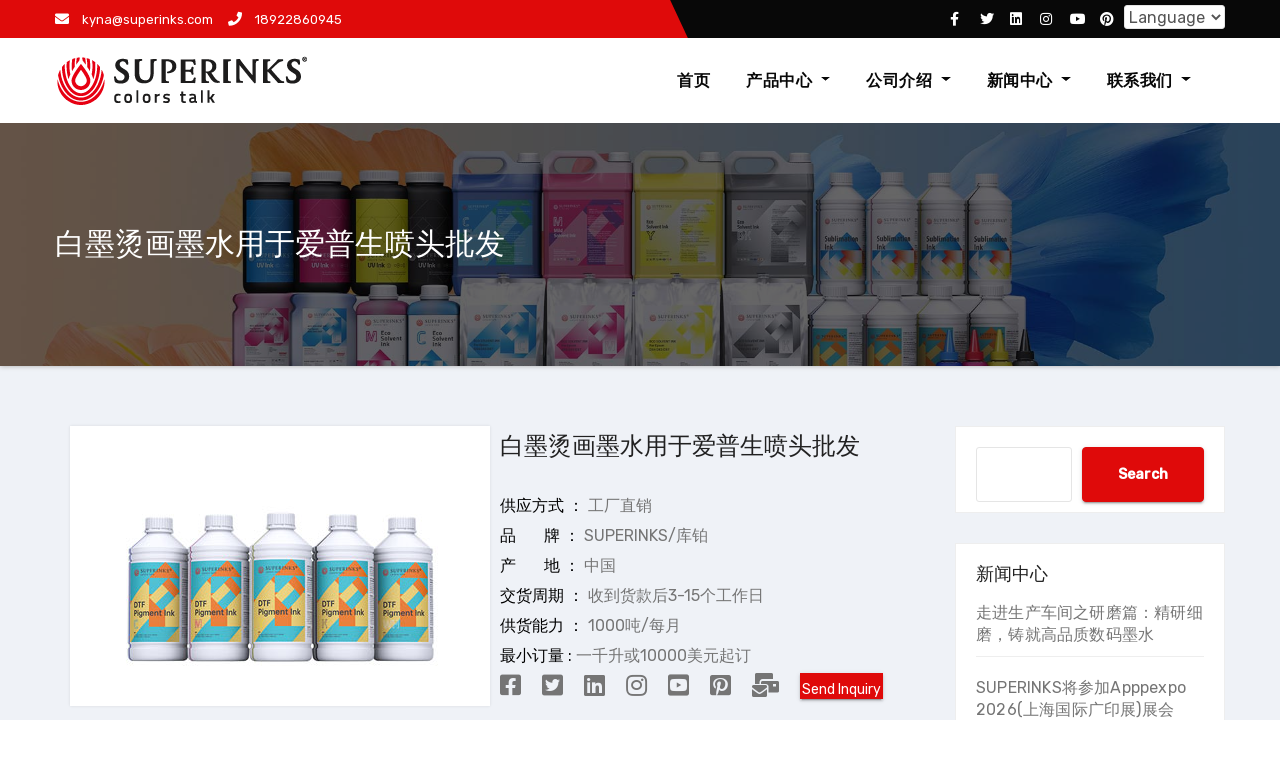

--- FILE ---
content_type: text/html; charset=UTF-8
request_url: https://www.superinks.cn/product-list/dtf-pigment-ink/dtf-pigment-ink-for-epson-wholesale/
body_size: 17041
content:











 
  







<!-- =========================
     Page Breadcrumb   
============================== -->
<!DOCTYPE html>
<html lang="zh-Hans">
<head>
<meta charset="UTF-8">
<meta name="viewport" content="width=device-width, initial-scale=1">
<link rel="profile" href="http://gmpg.org/xfn/11">
<meta http-equiv="x-ua-compatible" content="ie=edge">
<link rel="pingback" href="https://www.superinks.cn/xmlrpc.php">
<meta name='robots' content='index, follow, max-image-preview:large, max-snippet:-1, max-video-preview:-1' />

	<!-- This site is optimized with the Yoast SEO plugin v20.5 - https://yoast.com/wordpress/plugins/seo/ -->
	<title>白墨烫画墨水用于爱普生喷头批发 - 库铂</title>
	<meta name="description" content="白墨烫画墨水由珠海“库铂”墨水工厂批发，符合OEKO-TEX国际纺织品环保标准， 能快速一件起印、免制版、高分辨率。完美契合现代个性化定制时代的市场需求。而服装个性化定制是个极大的市场。我们还 可提供配套的PET薄膜和热熔粉，经过质量验证，全面质保。" />
	<link rel="canonical" href="https://www.superinks.cn/product-list/dtf-pigment-ink/dtf-pigment-ink-for-epson-wholesale/" />
	<meta property="og:locale" content="zh_CN" />
	<meta property="og:type" content="article" />
	<meta property="og:title" content="DTF pigment ink for Epson Wholesale from SUPERINKS" />
	<meta property="og:description" content="Chinese ink factory wholesale DTF pigment ink, meet OEKO-TEX. Fast, avoid plate making, high resolution. Matching PET film and hot melt powder available." />
	<meta property="og:url" content="https://www.superinks.cn/product-list/dtf-pigment-ink/dtf-pigment-ink-for-epson-wholesale/" />
	<meta property="og:site_name" content="库铂" />
	<meta property="article:published_time" content="2021-12-21T09:31:08+00:00" />
	<meta property="article:modified_time" content="2025-08-23T04:02:29+00:00" />
	<meta name="author" content="admin" />
	<meta name="twitter:card" content="summary_large_image" />
	<meta name="twitter:title" content="DTF pigment ink for Epson Wholesale from SUPERINKS" />
	<meta name="twitter:description" content="Chinese ink factory wholesale DTF pigment ink, meet OEKO-TEX. Fast, avoid plate making, high resolution. Matching PET film and hot melt powder available." />
	<meta name="twitter:image" content="https://www.superinks.cn/wp-content/uploads/2021/12/DTF-pigment-ink-1L.jpeg" />
	<meta name="twitter:label1" content="作者" />
	<meta name="twitter:data1" content="admin" />
	<meta name="twitter:label2" content="预计阅读时间" />
	<meta name="twitter:data2" content="2 分" />
	<script type="application/ld+json" class="yoast-schema-graph">{"@context":"https://schema.org","@graph":[{"@type":"TechArticle","@id":"https://www.superinks.cn/product-list/dtf-pigment-ink/dtf-pigment-ink-for-epson-wholesale/#article","isPartOf":{"@id":"https://www.superinks.cn/product-list/dtf-pigment-ink/dtf-pigment-ink-for-epson-wholesale/"},"author":{"name":"admin","@id":"https://www.superinks.cn/#/schema/person/e1d2459e1691027e1b8a25f13963199c"},"headline":"白墨烫画墨水用于爱普生喷头批发","datePublished":"2021-12-21T09:31:08+00:00","dateModified":"2025-08-23T04:02:29+00:00","mainEntityOfPage":{"@id":"https://www.superinks.cn/product-list/dtf-pigment-ink/dtf-pigment-ink-for-epson-wholesale/"},"wordCount":68,"commentCount":0,"publisher":{"@id":"https://www.superinks.cn/#organization"},"image":{"@id":"https://www.superinks.cn/product-list/dtf-pigment-ink/dtf-pigment-ink-for-epson-wholesale/#primaryimage"},"thumbnailUrl":"https://www.superinks.cn/wp-content/uploads/2021/12/1L-DTF-ink-CMYKW-0511.jpg","keywords":["柯氏烫画墨水","爱普生","白墨烫画墨水"],"articleSection":["产品中心","白墨烫画墨水"],"inLanguage":"zh-Hans","potentialAction":[{"@type":"CommentAction","name":"Comment","target":["https://www.superinks.cn/product-list/dtf-pigment-ink/dtf-pigment-ink-for-epson-wholesale/#respond"]}]},{"@type":["WebPage","ProfilePage"],"@id":"https://www.superinks.cn/product-list/dtf-pigment-ink/dtf-pigment-ink-for-epson-wholesale/","url":"https://www.superinks.cn/product-list/dtf-pigment-ink/dtf-pigment-ink-for-epson-wholesale/","name":"白墨烫画墨水用于爱普生喷头批发 - 库铂","isPartOf":{"@id":"https://www.superinks.cn/#website"},"primaryImageOfPage":{"@id":"https://www.superinks.cn/product-list/dtf-pigment-ink/dtf-pigment-ink-for-epson-wholesale/#primaryimage"},"image":{"@id":"https://www.superinks.cn/product-list/dtf-pigment-ink/dtf-pigment-ink-for-epson-wholesale/#primaryimage"},"thumbnailUrl":"https://www.superinks.cn/wp-content/uploads/2021/12/1L-DTF-ink-CMYKW-0511.jpg","datePublished":"2021-12-21T09:31:08+00:00","dateModified":"2025-08-23T04:02:29+00:00","description":"白墨烫画墨水由珠海“库铂”墨水工厂批发，符合OEKO-TEX国际纺织品环保标准， 能快速一件起印、免制版、高分辨率。完美契合现代个性化定制时代的市场需求。而服装个性化定制是个极大的市场。我们还 可提供配套的PET薄膜和热熔粉，经过质量验证，全面质保。","breadcrumb":{"@id":"https://www.superinks.cn/product-list/dtf-pigment-ink/dtf-pigment-ink-for-epson-wholesale/#breadcrumb"},"inLanguage":"zh-Hans","potentialAction":[{"@type":"ReadAction","target":["https://www.superinks.cn/product-list/dtf-pigment-ink/dtf-pigment-ink-for-epson-wholesale/"]}]},{"@type":"ImageObject","inLanguage":"zh-Hans","@id":"https://www.superinks.cn/product-list/dtf-pigment-ink/dtf-pigment-ink-for-epson-wholesale/#primaryimage","url":"https://www.superinks.cn/wp-content/uploads/2021/12/1L-DTF-ink-CMYKW-0511.jpg","contentUrl":"https://www.superinks.cn/wp-content/uploads/2021/12/1L-DTF-ink-CMYKW-0511.jpg","width":420,"height":280},{"@type":"BreadcrumbList","@id":"https://www.superinks.cn/product-list/dtf-pigment-ink/dtf-pigment-ink-for-epson-wholesale/#breadcrumb","itemListElement":[{"@type":"ListItem","position":1,"name":"Home","item":"https://www.superinks.cn/"},{"@type":"ListItem","position":2,"name":"Blog","item":"https://www.superinks.cn/blog/"},{"@type":"ListItem","position":3,"name":"白墨烫画墨水用于爱普生喷头批发"}]},{"@type":"WebSite","@id":"https://www.superinks.cn/#website","url":"https://www.superinks.cn/","name":"库铂","description":"Colors Talk","publisher":{"@id":"https://www.superinks.cn/#organization"},"potentialAction":[{"@type":"SearchAction","target":{"@type":"EntryPoint","urlTemplate":"https://www.superinks.cn/?s={search_term_string}"},"query-input":"required name=search_term_string"}],"inLanguage":"zh-Hans"},{"@type":"Organization","@id":"https://www.superinks.cn/#organization","name":"Superinks","url":"https://www.superinks.cn/","logo":{"@type":"ImageObject","inLanguage":"zh-Hans","@id":"https://www.superinks.cn/#/schema/logo/image/","url":"https://www.superinks.cn/wp-content/uploads/2021/12/superinks-logo-home-80.png","contentUrl":"https://www.superinks.cn/wp-content/uploads/2021/12/superinks-logo-home-80.png","width":320,"height":80,"caption":"Superinks"},"image":{"@id":"https://www.superinks.cn/#/schema/logo/image/"}},{"@type":"Person","@id":"https://www.superinks.cn/#/schema/person/e1d2459e1691027e1b8a25f13963199c","name":"admin","image":{"@type":"ImageObject","inLanguage":"zh-Hans","@id":"https://www.superinks.cn/#/schema/person/image/","url":"https://secure.gravatar.com/avatar/fee82c02a0546624d171fece33fbe25d?s=96&d=mm&r=g","contentUrl":"https://secure.gravatar.com/avatar/fee82c02a0546624d171fece33fbe25d?s=96&d=mm&r=g","caption":"admin"},"sameAs":["https://www.superinks.cn","admin"],"url":"https://www.superinks.cn/author/admin/"}]}</script>
	<!-- / Yoast SEO plugin. -->


<link rel='dns-prefetch' href='//fonts.googleapis.com' />
<link rel="alternate" type="application/rss+xml" title="库铂 &raquo; Feed" href="https://www.superinks.cn/feed/" />
<link rel="alternate" type="application/rss+xml" title="库铂 &raquo; 评论 Feed" href="https://www.superinks.cn/comments/feed/" />
<link rel="alternate" type="application/rss+xml" title="库铂 &raquo; 白墨烫画墨水用于爱普生喷头批发 评论 Feed" href="https://www.superinks.cn/product-list/dtf-pigment-ink/dtf-pigment-ink-for-epson-wholesale/feed/" />
<script type="text/javascript">
/* <![CDATA[ */
window._wpemojiSettings = {"baseUrl":"https:\/\/s.w.org\/images\/core\/emoji\/15.0.3\/72x72\/","ext":".png","svgUrl":"https:\/\/s.w.org\/images\/core\/emoji\/15.0.3\/svg\/","svgExt":".svg","source":{"concatemoji":"https:\/\/www.superinks.cn\/wp-includes\/js\/wp-emoji-release.min.js?ver=6.5.7"}};
/*! This file is auto-generated */
!function(i,n){var o,s,e;function c(e){try{var t={supportTests:e,timestamp:(new Date).valueOf()};sessionStorage.setItem(o,JSON.stringify(t))}catch(e){}}function p(e,t,n){e.clearRect(0,0,e.canvas.width,e.canvas.height),e.fillText(t,0,0);var t=new Uint32Array(e.getImageData(0,0,e.canvas.width,e.canvas.height).data),r=(e.clearRect(0,0,e.canvas.width,e.canvas.height),e.fillText(n,0,0),new Uint32Array(e.getImageData(0,0,e.canvas.width,e.canvas.height).data));return t.every(function(e,t){return e===r[t]})}function u(e,t,n){switch(t){case"flag":return n(e,"\ud83c\udff3\ufe0f\u200d\u26a7\ufe0f","\ud83c\udff3\ufe0f\u200b\u26a7\ufe0f")?!1:!n(e,"\ud83c\uddfa\ud83c\uddf3","\ud83c\uddfa\u200b\ud83c\uddf3")&&!n(e,"\ud83c\udff4\udb40\udc67\udb40\udc62\udb40\udc65\udb40\udc6e\udb40\udc67\udb40\udc7f","\ud83c\udff4\u200b\udb40\udc67\u200b\udb40\udc62\u200b\udb40\udc65\u200b\udb40\udc6e\u200b\udb40\udc67\u200b\udb40\udc7f");case"emoji":return!n(e,"\ud83d\udc26\u200d\u2b1b","\ud83d\udc26\u200b\u2b1b")}return!1}function f(e,t,n){var r="undefined"!=typeof WorkerGlobalScope&&self instanceof WorkerGlobalScope?new OffscreenCanvas(300,150):i.createElement("canvas"),a=r.getContext("2d",{willReadFrequently:!0}),o=(a.textBaseline="top",a.font="600 32px Arial",{});return e.forEach(function(e){o[e]=t(a,e,n)}),o}function t(e){var t=i.createElement("script");t.src=e,t.defer=!0,i.head.appendChild(t)}"undefined"!=typeof Promise&&(o="wpEmojiSettingsSupports",s=["flag","emoji"],n.supports={everything:!0,everythingExceptFlag:!0},e=new Promise(function(e){i.addEventListener("DOMContentLoaded",e,{once:!0})}),new Promise(function(t){var n=function(){try{var e=JSON.parse(sessionStorage.getItem(o));if("object"==typeof e&&"number"==typeof e.timestamp&&(new Date).valueOf()<e.timestamp+604800&&"object"==typeof e.supportTests)return e.supportTests}catch(e){}return null}();if(!n){if("undefined"!=typeof Worker&&"undefined"!=typeof OffscreenCanvas&&"undefined"!=typeof URL&&URL.createObjectURL&&"undefined"!=typeof Blob)try{var e="postMessage("+f.toString()+"("+[JSON.stringify(s),u.toString(),p.toString()].join(",")+"));",r=new Blob([e],{type:"text/javascript"}),a=new Worker(URL.createObjectURL(r),{name:"wpTestEmojiSupports"});return void(a.onmessage=function(e){c(n=e.data),a.terminate(),t(n)})}catch(e){}c(n=f(s,u,p))}t(n)}).then(function(e){for(var t in e)n.supports[t]=e[t],n.supports.everything=n.supports.everything&&n.supports[t],"flag"!==t&&(n.supports.everythingExceptFlag=n.supports.everythingExceptFlag&&n.supports[t]);n.supports.everythingExceptFlag=n.supports.everythingExceptFlag&&!n.supports.flag,n.DOMReady=!1,n.readyCallback=function(){n.DOMReady=!0}}).then(function(){return e}).then(function(){var e;n.supports.everything||(n.readyCallback(),(e=n.source||{}).concatemoji?t(e.concatemoji):e.wpemoji&&e.twemoji&&(t(e.twemoji),t(e.wpemoji)))}))}((window,document),window._wpemojiSettings);
/* ]]> */
</script>
<style id='wp-emoji-styles-inline-css' type='text/css'>

	img.wp-smiley, img.emoji {
		display: inline !important;
		border: none !important;
		box-shadow: none !important;
		height: 1em !important;
		width: 1em !important;
		margin: 0 0.07em !important;
		vertical-align: -0.1em !important;
		background: none !important;
		padding: 0 !important;
	}
</style>
<link rel='stylesheet' id='wp-block-library-css' href='https://www.superinks.cn/wp-includes/css/dist/block-library/style.min.css?ver=6.5.7' type='text/css' media='all' />
<style id='classic-theme-styles-inline-css' type='text/css'>
/*! This file is auto-generated */
.wp-block-button__link{color:#fff;background-color:#32373c;border-radius:9999px;box-shadow:none;text-decoration:none;padding:calc(.667em + 2px) calc(1.333em + 2px);font-size:1.125em}.wp-block-file__button{background:#32373c;color:#fff;text-decoration:none}
</style>
<style id='global-styles-inline-css' type='text/css'>
body{--wp--preset--color--black: #000000;--wp--preset--color--cyan-bluish-gray: #abb8c3;--wp--preset--color--white: #ffffff;--wp--preset--color--pale-pink: #f78da7;--wp--preset--color--vivid-red: #cf2e2e;--wp--preset--color--luminous-vivid-orange: #ff6900;--wp--preset--color--luminous-vivid-amber: #fcb900;--wp--preset--color--light-green-cyan: #7bdcb5;--wp--preset--color--vivid-green-cyan: #00d084;--wp--preset--color--pale-cyan-blue: #8ed1fc;--wp--preset--color--vivid-cyan-blue: #0693e3;--wp--preset--color--vivid-purple: #9b51e0;--wp--preset--gradient--vivid-cyan-blue-to-vivid-purple: linear-gradient(135deg,rgba(6,147,227,1) 0%,rgb(155,81,224) 100%);--wp--preset--gradient--light-green-cyan-to-vivid-green-cyan: linear-gradient(135deg,rgb(122,220,180) 0%,rgb(0,208,130) 100%);--wp--preset--gradient--luminous-vivid-amber-to-luminous-vivid-orange: linear-gradient(135deg,rgba(252,185,0,1) 0%,rgba(255,105,0,1) 100%);--wp--preset--gradient--luminous-vivid-orange-to-vivid-red: linear-gradient(135deg,rgba(255,105,0,1) 0%,rgb(207,46,46) 100%);--wp--preset--gradient--very-light-gray-to-cyan-bluish-gray: linear-gradient(135deg,rgb(238,238,238) 0%,rgb(169,184,195) 100%);--wp--preset--gradient--cool-to-warm-spectrum: linear-gradient(135deg,rgb(74,234,220) 0%,rgb(151,120,209) 20%,rgb(207,42,186) 40%,rgb(238,44,130) 60%,rgb(251,105,98) 80%,rgb(254,248,76) 100%);--wp--preset--gradient--blush-light-purple: linear-gradient(135deg,rgb(255,206,236) 0%,rgb(152,150,240) 100%);--wp--preset--gradient--blush-bordeaux: linear-gradient(135deg,rgb(254,205,165) 0%,rgb(254,45,45) 50%,rgb(107,0,62) 100%);--wp--preset--gradient--luminous-dusk: linear-gradient(135deg,rgb(255,203,112) 0%,rgb(199,81,192) 50%,rgb(65,88,208) 100%);--wp--preset--gradient--pale-ocean: linear-gradient(135deg,rgb(255,245,203) 0%,rgb(182,227,212) 50%,rgb(51,167,181) 100%);--wp--preset--gradient--electric-grass: linear-gradient(135deg,rgb(202,248,128) 0%,rgb(113,206,126) 100%);--wp--preset--gradient--midnight: linear-gradient(135deg,rgb(2,3,129) 0%,rgb(40,116,252) 100%);--wp--preset--font-size--small: 13px;--wp--preset--font-size--medium: 20px;--wp--preset--font-size--large: 36px;--wp--preset--font-size--x-large: 42px;--wp--preset--spacing--20: 0.44rem;--wp--preset--spacing--30: 0.67rem;--wp--preset--spacing--40: 1rem;--wp--preset--spacing--50: 1.5rem;--wp--preset--spacing--60: 2.25rem;--wp--preset--spacing--70: 3.38rem;--wp--preset--spacing--80: 5.06rem;--wp--preset--shadow--natural: 6px 6px 9px rgba(0, 0, 0, 0.2);--wp--preset--shadow--deep: 12px 12px 50px rgba(0, 0, 0, 0.4);--wp--preset--shadow--sharp: 6px 6px 0px rgba(0, 0, 0, 0.2);--wp--preset--shadow--outlined: 6px 6px 0px -3px rgba(255, 255, 255, 1), 6px 6px rgba(0, 0, 0, 1);--wp--preset--shadow--crisp: 6px 6px 0px rgba(0, 0, 0, 1);}:where(.is-layout-flex){gap: 0.5em;}:where(.is-layout-grid){gap: 0.5em;}body .is-layout-flex{display: flex;}body .is-layout-flex{flex-wrap: wrap;align-items: center;}body .is-layout-flex > *{margin: 0;}body .is-layout-grid{display: grid;}body .is-layout-grid > *{margin: 0;}:where(.wp-block-columns.is-layout-flex){gap: 2em;}:where(.wp-block-columns.is-layout-grid){gap: 2em;}:where(.wp-block-post-template.is-layout-flex){gap: 1.25em;}:where(.wp-block-post-template.is-layout-grid){gap: 1.25em;}.has-black-color{color: var(--wp--preset--color--black) !important;}.has-cyan-bluish-gray-color{color: var(--wp--preset--color--cyan-bluish-gray) !important;}.has-white-color{color: var(--wp--preset--color--white) !important;}.has-pale-pink-color{color: var(--wp--preset--color--pale-pink) !important;}.has-vivid-red-color{color: var(--wp--preset--color--vivid-red) !important;}.has-luminous-vivid-orange-color{color: var(--wp--preset--color--luminous-vivid-orange) !important;}.has-luminous-vivid-amber-color{color: var(--wp--preset--color--luminous-vivid-amber) !important;}.has-light-green-cyan-color{color: var(--wp--preset--color--light-green-cyan) !important;}.has-vivid-green-cyan-color{color: var(--wp--preset--color--vivid-green-cyan) !important;}.has-pale-cyan-blue-color{color: var(--wp--preset--color--pale-cyan-blue) !important;}.has-vivid-cyan-blue-color{color: var(--wp--preset--color--vivid-cyan-blue) !important;}.has-vivid-purple-color{color: var(--wp--preset--color--vivid-purple) !important;}.has-black-background-color{background-color: var(--wp--preset--color--black) !important;}.has-cyan-bluish-gray-background-color{background-color: var(--wp--preset--color--cyan-bluish-gray) !important;}.has-white-background-color{background-color: var(--wp--preset--color--white) !important;}.has-pale-pink-background-color{background-color: var(--wp--preset--color--pale-pink) !important;}.has-vivid-red-background-color{background-color: var(--wp--preset--color--vivid-red) !important;}.has-luminous-vivid-orange-background-color{background-color: var(--wp--preset--color--luminous-vivid-orange) !important;}.has-luminous-vivid-amber-background-color{background-color: var(--wp--preset--color--luminous-vivid-amber) !important;}.has-light-green-cyan-background-color{background-color: var(--wp--preset--color--light-green-cyan) !important;}.has-vivid-green-cyan-background-color{background-color: var(--wp--preset--color--vivid-green-cyan) !important;}.has-pale-cyan-blue-background-color{background-color: var(--wp--preset--color--pale-cyan-blue) !important;}.has-vivid-cyan-blue-background-color{background-color: var(--wp--preset--color--vivid-cyan-blue) !important;}.has-vivid-purple-background-color{background-color: var(--wp--preset--color--vivid-purple) !important;}.has-black-border-color{border-color: var(--wp--preset--color--black) !important;}.has-cyan-bluish-gray-border-color{border-color: var(--wp--preset--color--cyan-bluish-gray) !important;}.has-white-border-color{border-color: var(--wp--preset--color--white) !important;}.has-pale-pink-border-color{border-color: var(--wp--preset--color--pale-pink) !important;}.has-vivid-red-border-color{border-color: var(--wp--preset--color--vivid-red) !important;}.has-luminous-vivid-orange-border-color{border-color: var(--wp--preset--color--luminous-vivid-orange) !important;}.has-luminous-vivid-amber-border-color{border-color: var(--wp--preset--color--luminous-vivid-amber) !important;}.has-light-green-cyan-border-color{border-color: var(--wp--preset--color--light-green-cyan) !important;}.has-vivid-green-cyan-border-color{border-color: var(--wp--preset--color--vivid-green-cyan) !important;}.has-pale-cyan-blue-border-color{border-color: var(--wp--preset--color--pale-cyan-blue) !important;}.has-vivid-cyan-blue-border-color{border-color: var(--wp--preset--color--vivid-cyan-blue) !important;}.has-vivid-purple-border-color{border-color: var(--wp--preset--color--vivid-purple) !important;}.has-vivid-cyan-blue-to-vivid-purple-gradient-background{background: var(--wp--preset--gradient--vivid-cyan-blue-to-vivid-purple) !important;}.has-light-green-cyan-to-vivid-green-cyan-gradient-background{background: var(--wp--preset--gradient--light-green-cyan-to-vivid-green-cyan) !important;}.has-luminous-vivid-amber-to-luminous-vivid-orange-gradient-background{background: var(--wp--preset--gradient--luminous-vivid-amber-to-luminous-vivid-orange) !important;}.has-luminous-vivid-orange-to-vivid-red-gradient-background{background: var(--wp--preset--gradient--luminous-vivid-orange-to-vivid-red) !important;}.has-very-light-gray-to-cyan-bluish-gray-gradient-background{background: var(--wp--preset--gradient--very-light-gray-to-cyan-bluish-gray) !important;}.has-cool-to-warm-spectrum-gradient-background{background: var(--wp--preset--gradient--cool-to-warm-spectrum) !important;}.has-blush-light-purple-gradient-background{background: var(--wp--preset--gradient--blush-light-purple) !important;}.has-blush-bordeaux-gradient-background{background: var(--wp--preset--gradient--blush-bordeaux) !important;}.has-luminous-dusk-gradient-background{background: var(--wp--preset--gradient--luminous-dusk) !important;}.has-pale-ocean-gradient-background{background: var(--wp--preset--gradient--pale-ocean) !important;}.has-electric-grass-gradient-background{background: var(--wp--preset--gradient--electric-grass) !important;}.has-midnight-gradient-background{background: var(--wp--preset--gradient--midnight) !important;}.has-small-font-size{font-size: var(--wp--preset--font-size--small) !important;}.has-medium-font-size{font-size: var(--wp--preset--font-size--medium) !important;}.has-large-font-size{font-size: var(--wp--preset--font-size--large) !important;}.has-x-large-font-size{font-size: var(--wp--preset--font-size--x-large) !important;}
.wp-block-navigation a:where(:not(.wp-element-button)){color: inherit;}
:where(.wp-block-post-template.is-layout-flex){gap: 1.25em;}:where(.wp-block-post-template.is-layout-grid){gap: 1.25em;}
:where(.wp-block-columns.is-layout-flex){gap: 2em;}:where(.wp-block-columns.is-layout-grid){gap: 2em;}
.wp-block-pullquote{font-size: 1.5em;line-height: 1.6;}
</style>
<link rel='stylesheet' id='ansar-import-css' href='https://www.superinks.cn/wp-content/plugins/ansar-import/public/css/ansar-import-public.css?ver=1.0.5' type='text/css' media='all' />
<link rel='stylesheet' id='agencyup-fonts-css' href='//fonts.googleapis.com/css?family=Rubik%3A400%2C500%7CFira+Sans%3A400%2C500%2C600%2C700%2C800&#038;subset=latin%2Clatin-ext' type='text/css' media='all' />
<link rel='stylesheet' id='bootstrap-css' href='https://www.superinks.cn/wp-content/themes/agencyup/css/bootstrap.css?ver=6.5.7' type='text/css' media='all' />
<link rel='stylesheet' id='agencyup-style-css' href='https://www.superinks.cn/wp-content/themes/agencyup/style.css?ver=6.5.7' type='text/css' media='all' />
<link rel='stylesheet' id='agencyup-default-css' href='https://www.superinks.cn/wp-content/themes/agencyup/css/colors/default.css?ver=6.5.7' type='text/css' media='all' />
<link rel='stylesheet' id='smartmenus-css' href='https://www.superinks.cn/wp-content/themes/agencyup/css/jquery.smartmenus.bootstrap.css?ver=6.5.7' type='text/css' media='all' />
<link rel='stylesheet' id='font-awesome-css-css' href='https://www.superinks.cn/wp-content/themes/agencyup/css/all.css?ver=6.5.7' type='text/css' media='all' />
<link rel='stylesheet' id='__EPYT__style-css' href='https://www.superinks.cn/wp-content/plugins/youtube-embed-plus/styles/ytprefs.min.css?ver=14.1.6.1' type='text/css' media='all' />
<style id='__EPYT__style-inline-css' type='text/css'>

                .epyt-gallery-thumb {
                        width: 33.333%;
                }
                
</style>
<script type="text/javascript" src="https://www.superinks.cn/wp-includes/js/jquery/jquery.min.js?ver=3.7.1" id="jquery-core-js"></script>
<script type="text/javascript" src="https://www.superinks.cn/wp-includes/js/jquery/jquery-migrate.min.js?ver=3.4.1" id="jquery-migrate-js"></script>
<script type="text/javascript" src="https://www.superinks.cn/wp-content/plugins/ansar-import/public/js/ansar-import-public.js?ver=1.0.5" id="ansar-import-js"></script>
<script type="text/javascript" src="https://www.superinks.cn/wp-content/themes/agencyup/js/navigation.js?ver=6.5.7" id="agencyup-navigation-js"></script>
<script type="text/javascript" src="https://www.superinks.cn/wp-content/themes/agencyup/js/bootstrap.js?ver=6.5.7" id="bootstrap-js"></script>
<script type="text/javascript" src="https://www.superinks.cn/wp-content/themes/agencyup/js/jquery.smartmenus.js?ver=6.5.7" id="smartmenus-js-js"></script>
<script type="text/javascript" src="https://www.superinks.cn/wp-content/themes/agencyup/js/bootstrap-smartmenus.js?ver=6.5.7" id="bootstrap-smartmenus-js-js"></script>
<script type="text/javascript" src="https://www.superinks.cn/wp-content/themes/agencyup/js/jquery.sticky.js?ver=6.5.7" id="sticky-js-js"></script>
<script type="text/javascript" src="https://www.superinks.cn/wp-content/themes/agencyup/js/main.js?ver=6.5.7" id="agencyup-main-js-js"></script>
<script type="text/javascript" id="__ytprefs__-js-extra">
/* <![CDATA[ */
var _EPYT_ = {"ajaxurl":"https:\/\/www.superinks.cn\/wp-admin\/admin-ajax.php","security":"290f634673","gallery_scrolloffset":"20","eppathtoscripts":"https:\/\/www.superinks.cn\/wp-content\/plugins\/youtube-embed-plus\/scripts\/","eppath":"https:\/\/www.superinks.cn\/wp-content\/plugins\/youtube-embed-plus\/","epresponsiveselector":"[\"iframe.__youtube_prefs_widget__\"]","epdovol":"1","version":"14.1.6.1","evselector":"iframe.__youtube_prefs__[src], iframe[src*=\"youtube.com\/embed\/\"], iframe[src*=\"youtube-nocookie.com\/embed\/\"]","ajax_compat":"","maxres_facade":"off","ytapi_load":"light","pause_others":"","stopMobileBuffer":"1","facade_mode":"1","not_live_on_channel":"","vi_active":"","vi_js_posttypes":[]};
/* ]]> */
</script>
<script type="text/javascript" defer src="https://www.superinks.cn/wp-content/plugins/youtube-embed-plus/scripts/ytprefs.min.js?ver=14.1.6.1" id="__ytprefs__-js"></script>
<link rel="https://api.w.org/" href="https://www.superinks.cn/wp-json/" /><link rel="alternate" type="application/json" href="https://www.superinks.cn/wp-json/wp/v2/posts/214" /><link rel="EditURI" type="application/rsd+xml" title="RSD" href="https://www.superinks.cn/xmlrpc.php?rsd" />
<meta name="generator" content="WordPress 6.5.7" />
<link rel='shortlink' href='https://www.superinks.cn/?p=214' />
<link rel="alternate" type="application/json+oembed" href="https://www.superinks.cn/wp-json/oembed/1.0/embed?url=https%3A%2F%2Fwww.superinks.cn%2Fproduct-list%2Fdtf-pigment-ink%2Fdtf-pigment-ink-for-epson-wholesale%2F" />
<link rel="alternate" type="text/xml+oembed" href="https://www.superinks.cn/wp-json/oembed/1.0/embed?url=https%3A%2F%2Fwww.superinks.cn%2Fproduct-list%2Fdtf-pigment-ink%2Fdtf-pigment-ink-for-epson-wholesale%2F&#038;format=xml" />
    <style type="text/css">
            .site-title,
        .site-description {
            position: absolute;
            clip: rect(1px, 1px, 1px, 1px);
        }
        </style>
    <link rel="icon" href="https://www.superinks.cn/wp-content/uploads/2021/12/cropped-ico-32x32.png" sizes="32x32" />
<link rel="icon" href="https://www.superinks.cn/wp-content/uploads/2021/12/cropped-ico-192x192.png" sizes="192x192" />
<link rel="apple-touch-icon" href="https://www.superinks.cn/wp-content/uploads/2021/12/cropped-ico-180x180.png" />
<meta name="msapplication-TileImage" content="https://www.superinks.cn/wp-content/uploads/2021/12/cropped-ico-270x270.png" />
</head>
<body class="post-template-default single single-post postid-214 single-format-standard wp-custom-logo wp-embed-responsive elementor-default elementor-kit-7" >
<a class="skip-link screen-reader-text" href="#content">
跳至内容</a>
<div class="wrapper">
 <header class="bs-default">  
    <!--top-bar-->
    
      <div class="bs-head-detail hidden-xs hidden-sm">
      <div class="container">
        
        <div class="row align-items-center">
          <div class="col-md-6 col-xs-12">
                      <ul class="info-left">
                                    <li class="top-one"><a><i class="fas fa-envelope"></i> 
                    kyna@superinks.com</a>
                  </li>
                                    <li class="top-two"><a><i class="fas fa-phone"></i>
                    18922860945</a>
                  </li>

              </ul>
      
          </div>
          <!--/col-md-6-->
          <div class="col-md-6 col-xs-12">
      <ul class="bs-social info-right">

            
            <li><span class="icon-soci"><a  target="_blank"       href="https://www.facebook.com/SuperInksBrand/"><i class="fab fa-facebook-f"></i></a></span> </li>
            <li><span class="icon-soci"><a target="_blank"       href="https://twitter.com/kynazhou"><i class="fab fa-twitter"></i></a></span></li>
            <li><span class="icon-soci"><a target="_blank"  
      href="https://www.linkedin.com/company/superinks/"><i class="fab fa-linkedin"></i></a></span></li>
            <li><span class="icon-soci"><a target="_blank"  
      href="https://www.instagram.com/superinksbrand/"><i class="fab fa-instagram"></i></a></span></li>
      	  			<li><span class="icon-soci"><a   href="https://www.youtube.com/channel/UCqnWw1b_1pnZeePtThPrUEQ"><i class="fab fa-youtube"></i></a></span></li>
			<li><span class="icon-soci"><a   href="https://www.pinterest.com/superinks/"><i class="fab fa-pinterest"></i></a></span></li>
			<li>
				<select name="language" onchange="window.open(this.options[this.selectedIndex].value,'_self')" style="height:24px;padding:0px">
					<option value="http://" selected="selected" disabled="disabled">Language</option>
					<option value="http://www.superinks.com">English</option>
					<option value="http://www.superinks.es">España</option>
					<option value="http://br.superinks.com">Português</option>
					<option value="http://www.superinks.ae">عربي</option>
					<option value="http://www.superinks.de">Deutsch</option>
					<option value="http://ru.superinks.com">Русский</option>
					<option value="http://fr.superinks.com">Français</option>
					<option value="http://jp.superinks.com">日本語</option>
				</select>
			</li>
      </ul>
          </div>
          <!--/col-md-6--> 
        </div>
      </div>
    </div>
    <!--/top-bar-->
    
      <div class="clearfix"></div>
    <!-- Main Menu Area-->
    <div class="bs-main-nav">
      <nav class="navbar navbar-expand-lg navbar-wp">
          <div class="container mobi-menu"> 
           <!-- Logo image --> 
           <div class="navbar-header col-12"> 
          <a href="https://www.superinks.cn/" class="navbar-brand" rel="home"><img width="255" height="52" src="https://www.superinks.cn/wp-content/uploads/2024/09/SUPERINKS-logo-2-02.png" class="custom-logo" alt="库铂" decoding="async" /></a>            <!-- navbar-toggle --> 
            <!-- /Logo --> 
          <div class="desk-header d-flex pl-3 ml-auto my-2 my-lg-0 position-relative align-items-center">
                            <button type="button" class="navbar-toggler collapsed" data-toggle="collapse" data-target=".navbar-collapse">
              <span class="close fa fa-times"></span>
              <span class="navbar-toggler-icon"><i class="fas fa-bars"></i></span>
            </button>
            </div>
          </div>
        </div>
        <div class="container desk-menu">  
          <!-- Logo image -->  
           <div class="navbar-header"> 
            <a href="https://www.superinks.cn/" class="navbar-brand" rel="home"><img width="255" height="52" src="https://www.superinks.cn/wp-content/uploads/2024/09/SUPERINKS-logo-2-02.png" class="custom-logo" alt="库铂" decoding="async" /></a>          </div>
          <!-- /Logo -->
          <!-- /navbar-toggle --> 
          <!-- Navigation -->
           <div class="collapse navbar-collapse">
           <ul id="menu-menu-1" class="nav navbar-nav ml-auto"><li id="menu-item-66" class="menu-item menu-item-type-post_type menu-item-object-page menu-item-home menu-item-66"><a class="nav-link" title="首页" href="https://www.superinks.cn/">首页</a></li>
<li id="menu-item-69" class="menu-item menu-item-type-taxonomy menu-item-object-category current-post-ancestor current-menu-parent current-post-parent menu-item-has-children menu-item-69 dropdown"><a class="nav-link" title="产品中心" href="https://www.superinks.cn/product-list/" data-toggle="dropdown" class="dropdown-toggle">产品中心 </a>
<ul role="menu" class=" dropdown-menu">
	<li id="menu-item-74" class="menu-item menu-item-type-taxonomy menu-item-object-category menu-item-74"><a class="dropdown-item" title="热转印墨水" href="https://www.superinks.cn/product-list/sublimation-ink/">热转印墨水</a></li>
	<li id="menu-item-70" class="menu-item menu-item-type-taxonomy menu-item-object-category current-post-ancestor current-menu-parent current-post-parent menu-item-70"><a class="dropdown-item" title="白墨烫画墨水" href="https://www.superinks.cn/product-list/dtf-pigment-ink/">白墨烫画墨水</a></li>
	<li id="menu-item-1687" class="menu-item menu-item-type-taxonomy menu-item-object-category menu-item-1687"><a class="dropdown-item" title="DTG涂料墨水" href="https://www.superinks.cn/product-list/dtg-ink/">DTG涂料墨水</a></li>
	<li id="menu-item-75" class="menu-item menu-item-type-taxonomy menu-item-object-category menu-item-75"><a class="dropdown-item" title="纺织染料墨水" href="https://www.superinks.cn/product-list/textile-dye-ink/">纺织染料墨水</a></li>
	<li id="menu-item-71" class="menu-item menu-item-type-taxonomy menu-item-object-category menu-item-71"><a class="dropdown-item" title="纸箱机染料墨水" href="https://www.superinks.cn/product-list/corrugated-dye-ink/">纸箱机染料墨水</a></li>
	<li id="menu-item-76" class="menu-item menu-item-type-taxonomy menu-item-object-category menu-item-76"><a class="dropdown-item" title="UV墨水" href="https://www.superinks.cn/product-list/uv-ink/">UV墨水</a></li>
	<li id="menu-item-72" class="menu-item menu-item-type-taxonomy menu-item-object-category menu-item-72"><a class="dropdown-item" title="弱溶剂墨水" href="https://www.superinks.cn/product-list/eco-solvent-ink/">弱溶剂墨水</a></li>
	<li id="menu-item-73" class="menu-item menu-item-type-taxonomy menu-item-object-category menu-item-73"><a class="dropdown-item" title="数码喷绘墨水" href="https://www.superinks.cn/product-list/mild-solvent-ink/">数码喷绘墨水</a></li>
</ul>
</li>
<li id="menu-item-78" class="menu-item menu-item-type-custom menu-item-object-custom menu-item-has-children menu-item-78 dropdown"><a class="nav-link" title="公司介绍" href="/about-superinks/" data-toggle="dropdown" class="dropdown-toggle">公司介绍 </a>
<ul role="menu" class=" dropdown-menu">
	<li id="menu-item-147" class="menu-item menu-item-type-post_type menu-item-object-page menu-item-147"><a class="dropdown-item" title="关于我们" href="https://www.superinks.cn/about-superinks/">关于我们</a></li>
	<li id="menu-item-88" class="menu-item menu-item-type-post_type menu-item-object-page menu-item-88"><a class="dropdown-item" title="质量控制" href="https://www.superinks.cn/quality-control/">质量控制</a></li>
	<li id="menu-item-138" class="menu-item menu-item-type-post_type menu-item-object-page menu-item-138"><a class="dropdown-item" title="生产中心" href="https://www.superinks.cn/produce-center-ink-manufacturer/">生产中心</a></li>
	<li id="menu-item-146" class="menu-item menu-item-type-post_type menu-item-object-page menu-item-146"><a class="dropdown-item" title="团队支持" href="https://www.superinks.cn/team-support/">团队支持</a></li>
	<li id="menu-item-2308" class="menu-item menu-item-type-post_type menu-item-object-page menu-item-2308"><a class="dropdown-item" title="认证证书" href="https://www.superinks.cn/certifications/">认证证书</a></li>
	<li id="menu-item-2359" class="menu-item menu-item-type-post_type menu-item-object-post menu-item-2359"><a class="dropdown-item" title="顾客评论" href="https://www.superinks.cn/customer-reviews/customer-reviews/">顾客评论</a></li>
</ul>
</li>
<li id="menu-item-77" class="menu-item menu-item-type-taxonomy menu-item-object-category menu-item-has-children menu-item-77 dropdown"><a class="nav-link" title="新闻中心" href="https://www.superinks.cn/news/" data-toggle="dropdown" class="dropdown-toggle">新闻中心 </a>
<ul role="menu" class=" dropdown-menu">
	<li id="menu-item-102" class="menu-item menu-item-type-taxonomy menu-item-object-category menu-item-102"><a class="dropdown-item" title="公司新闻" href="https://www.superinks.cn/news/company-news/">公司新闻</a></li>
	<li id="menu-item-103" class="menu-item menu-item-type-taxonomy menu-item-object-category menu-item-103"><a class="dropdown-item" title="行业新闻" href="https://www.superinks.cn/news/industry-news/">行业新闻</a></li>
	<li id="menu-item-1896" class="menu-item menu-item-type-taxonomy menu-item-object-category menu-item-1896"><a class="dropdown-item" title="展会缩影" href="https://www.superinks.cn/news/exhibition-gallery/">展会缩影</a></li>
	<li id="menu-item-1451" class="menu-item menu-item-type-taxonomy menu-item-object-category menu-item-1451"><a class="dropdown-item" title="常问问题" href="https://www.superinks.cn/news/faq/">常问问题</a></li>
</ul>
</li>
<li id="menu-item-854" class="menu-item menu-item-type-post_type menu-item-object-page menu-item-has-children menu-item-854 dropdown"><a class="nav-link" title="联系我们" href="https://www.superinks.cn/contact/" data-toggle="dropdown" class="dropdown-toggle">联系我们 </a>
<ul role="menu" class=" dropdown-menu">
	<li id="menu-item-2519" class="menu-item menu-item-type-post_type menu-item-object-page menu-item-2519"><a class="dropdown-item" title="联系我们" href="https://www.superinks.cn/contact/">联系我们</a></li>
</ul>
</li>
</ul>          </div>
          <div class="desk-header d-flex pl-3 ml-auto my-2 my-lg-0 position-relative align-items-center">
                          </div>
        </div>
      </nav>
    </div>
    <!--/main Menu Area-->
  </header>
<div class="bs-breadcrumb-section" style='background-image: url("/wp-content/themes/agencyup/images/sub-header-product.jpg" );'>
<div class="overlay">
    <div class="container">
      <div class="row">
        <div class="col-md-12 col-sm-12">
			<div class="bs-breadcrumb-title">
				<h1>白墨烫画墨水用于爱普生喷头批发</h1>
			</div>
        </div>
      </div>
    </div>
  </div>
</div>
<div class="clearfix"></div>
<!-- =========================
     Page Content Section      
============================== -->
<main id="content">
  <div class="container">
    <div class="row"> 
      <div class="col-md-9 col-sm-8">
		                <div class="col-md-12" style="width:100%">
            <div class="bs-blog-post shd single col-md-6" style="float:left;padding:0px;"> 
              <a class="bs-blog-thumb"><img width="420" height="280" src="https://www.superinks.cn/wp-content/uploads/2021/12/1L-DTF-ink-CMYKW-0511.jpg" class="img-responsive wp-post-image" alt="" decoding="async" fetchpriority="high" srcset="https://www.superinks.cn/wp-content/uploads/2021/12/1L-DTF-ink-CMYKW-0511.jpg 420w, https://www.superinks.cn/wp-content/uploads/2021/12/1L-DTF-ink-CMYKW-0511-300x200.jpg 300w" sizes="(max-width: 420px) 100vw, 420px" /></a>            </div>
			<div class="col-md-6"id="container2" style="float:right;line-height:30px;padding: 5px 10px 0px 10px;">
				<div class="pro-bigtitle" id="menu1" style="min-height:60px;width:100%;"><h3>白墨烫画墨水用于爱普生喷头批发</h3></div>
				<div id="menu2" style="min-height:24px;width:100%;"><font color="#000000">供应方式 ： </font>工厂直销</div>
				<div id="menu2" style="min-height:24px;width:100%;"><font color="#000000">品&nbsp;&nbsp;&nbsp;&nbsp;&nbsp;&nbsp;&nbsp;牌 ： </font>SUPERINKS/库铂</div>
				<div id="menu3" style="min-height:24px;width:100%;"><font color="#000000">产&nbsp;&nbsp;&nbsp;&nbsp;&nbsp;&nbsp;&nbsp;地 ： </font>中国</div>
				<div id="menu4" style="min-height:24px;width:100%;"><font color="#000000">交货周期 ： </font>收到货款后3-15个工作日</div>
				<div id="menu5" style="min-height:24px;width:100%;"><font color="#000000">供货能力 ： </font>1000吨/每月</div>
				<div id="menu5" style="min-height:24px;width:100%;"><font color="#000000">最小订量 : </font>一千升或10000美元起订</div>
				
				<!-- <div id="menu2" style="background-color:#FFD700;height:50px;width:120px;float:left;">
				<b>属性</b></div>
				<div id="content2" style="background-color:#EEEEEE;height:50px;width:300px;float:left;">
				</div>-->

					
				<SCRIPT LANGUAGE="javascript">
					function openWindow_facebook()
					{
						var win = window.open ('https://www.facebook.com/sharer.php?u=https://www.superinks.cn/product-list/dtf-pigment-ink/dtf-pigment-ink-for-epson-wholesale/',"Share to Facebook", "height=600, width=600, toolbar= no, menubar=no, scrollbars=no,  location=no, status=no,top=100,left=300");
					}
					function openWindow_linkedin()
					{
						var win = window.open ('http://www.linkedin.com/shareArticle?url=https://www.superinks.cn/product-list/dtf-pigment-ink/dtf-pigment-ink-for-epson-wholesale/',"Share to Linkedin", "height=650, width=460, toolbar= no, menubar=no, scrollbars=no,  location=no, status=no,top=100,left=300");
					}

				</SCRIPT>
				<div style="min-height:60px;width:100%;padding-top: 0px;">			
					<ul class="bs-social info-right" style="margin: 0 0px 0px 0px;font-size:24px;text-align:left">

					<li class="wp-social-link wp-block-social-link"><a href="javascript:void(0);" onClick="openWindow_facebook();"><i class="fab fa-facebook-square"></i></a></li>
					<li class="wp-social-link wp-block-social-link"><a href="https://twitter.com/intent/tweet?original_referer=SUPERINKS&text=白墨烫画墨水用于爱普生喷头批发 https://www.superinks.cn/product-list/dtf-pigment-ink/dtf-pigment-ink-for-epson-wholesale/%20%23kynazhou" target="_blank"><i class="fab fa-twitter-square"></i></a></li>
					<li class="wp-social-link wp-block-social-link"><a href="javascript:void(0);" onClick="openWindow_linkedin();"><i class="fab fa-linkedin"></i></a></li>
										
					<li class="wp-social-link wp-block-social-link"><a href="https://www.instagram.com/superinksbrand/" target="_blank"><i class="fab fa-instagram"></i></a></li>
					<li class="wp-social-link wp-block-social-link"><a href="https://www.youtube.com/channel/UCqnWw1b_1pnZeePtThPrUEQ" target="_blank"><i class="fab fa-youtube-square"></i></a></li>
					<li class="wp-social-link wp-block-social-link"><a href="https://www.pinterest.com/pin/create/button/?url=https://www.superinks.cn/product-list/dtf-pigment-ink/dtf-pigment-ink-for-epson-wholesale/" target="_blank"><i class="fab fa-pinterest-square"></i></a></li>
					
					<li class="wp-social-link wp-block-social-link"><a href="mailto:kyna@superinks.com?&subject=Inquiry for 白墨烫画墨水用于爱普生喷头批发&cc=&bcc=&body=https://www.superinks.cn/product-list/dtf-pigment-ink/dtf-pigment-ink-for-epson-wholesale/%0A" target="_blank"><i class="fas fa-mail-bulk"></i></a></li>
					<!--<li class="wp-social-link wp-block-social-link"><a href="#Inquiry" ><image src="/wp-includes/images/Inquiry.png"></a></li>-->
					<input name="submit" type="submit" id="submit" class="submit" onclick="location.href='#Inquiry'" style="font-size: 14px;padding: 9px 1px 1px 1px;line-height: 14px;" value="Send Inquiry">
								
					</ul>
				</div>

			</div>
          </div>
		  
		  <div class="col-md-12 text-left" style="width:100%;float:left">
			<article >
              
<h2 class="wp-block-heading" id="什么是柯氏白墨烫画墨水">白墨烫画墨水，也叫柯氏白墨烫画墨水，这到底是一种什么墨水?</h2>



<p>爱普生喷头柯氏烫画墨水的应用场景和优势。</p>



<ol>
<li>白墨烫画墨水可以完美打印棉质T恤，尤其可以印以前很难做到的黑色T恤。</li>



<li>而且理论上，DTF白墨烫画墨水几乎可以用在所有的面料上，棉布、涤纶、帆布、牛仔布等。</li>



<li>通过白墨烫画墨水印花，印花T恤手感柔软，具有良好的拉伸性和回弹性。</li>



<li>“库铂” DTF柯氏烫画墨水始终稳定。</li>



<li>“库铂” DTF柯氏烫画墨水非常流畅。</li>



<li>“库铂” DTF柯氏烫画墨水将降低维护成本。</li>
</ol>



<figure class="wp-block-image size-large"><img decoding="async" width="1024" height="320" src="https://www.superinks.cn/wp-content/uploads/2022/03/烫画纺织颜料墨水-1024x320.jpg" alt="烫画纺织颜料墨水" class="wp-image-1261" srcset="https://www.superinks.cn/wp-content/uploads/2022/03/烫画纺织颜料墨水-1024x320.jpg 1024w, https://www.superinks.cn/wp-content/uploads/2022/03/烫画纺织颜料墨水-300x94.jpg 300w, https://www.superinks.cn/wp-content/uploads/2022/03/烫画纺织颜料墨水-768x240.jpg 768w, https://www.superinks.cn/wp-content/uploads/2022/03/烫画纺织颜料墨水.jpg 1056w" sizes="(max-width: 1024px) 100vw, 1024px" /><figcaption class="wp-element-caption">烫画纺织颜料墨水</figcaption></figure>



<p></p>



<h2 class="wp-block-heading" id="this-superinks-dtf-transfer-ink-is-suitable-for-print-heads-as">柯氏烫画墨水能适应哪些机器和喷头？&nbsp;</h2>



<ol>
<li>适用于配备 Epson i3200-a1、4720、5113、dx5、xp600 打印头的中国打印机。</li>



<li>适用于 L1800、1390、L805、XP600、P400、P600、P800 等改装的日本 Epson 桌面打印机。</li>
</ol>



<figure class="wp-block-image size-full"><img decoding="async" src="https://www.superinks.cn/wp-content/uploads/2022/03/烫画颜料墨水-产品用途.jpg" alt="柯氏白墨烫画墨水" class="wp-image-1251"/><figcaption class="wp-element-caption">柯氏白墨烫画墨水</figcaption></figure>



<h2 class="wp-block-heading" id="this-superinks-dtf-print-transfers-ink-with-colors">柯氏白墨烫画墨水有哪些颜色可选？</h2>



<ol>
<li>青色，品红色，黄色，黑色，浅青色，浅品红色，</li>



<li>专色蓝，专色橙，专色红，专色绿，</li>



<li>荧光洋红色，荧光黄，荧光橙，荧光绿</li>



<li>白色，</li>



<li>清洗液。</li>
</ol>



<figure class="wp-block-image size-full"><img decoding="async" width="840" height="525" src="https://www.superinks.cn/wp-content/uploads/2021/12/烫画墨水颜色种类.jpg" alt="烫画墨水颜色种类" class="wp-image-1605" srcset="https://www.superinks.cn/wp-content/uploads/2021/12/烫画墨水颜色种类.jpg 840w, https://www.superinks.cn/wp-content/uploads/2021/12/烫画墨水颜色种类-300x188.jpg 300w, https://www.superinks.cn/wp-content/uploads/2021/12/烫画墨水颜色种类-768x480.jpg 768w" sizes="(max-width: 840px) 100vw, 840px" /><figcaption class="wp-element-caption">烫画墨水颜色种类</figcaption></figure>



<h2 class="wp-block-heading" id="我们的pet膜打印墨水有什么特点">我们的PET膜打印墨水有什么特点？</h2>



<ol>
<li>白色油墨遮盖力强，白度高。</li>



<li>超高浓度，鲜艳和饱和的色彩。</li>



<li>白墨与彩墨相容性好，互不渗透。</li>



<li>白色和彩色墨水具有高颜色密度，几乎不会露出白点。</li>



<li>印小字时清晰，粉抖干净，牢度好。</li>



<li>高耐干/湿摩擦，高耐光牢度。</li>



<li>纳米级细度，超顺滑，输出稳定。</li>
</ol>



<h2 class="wp-block-heading" id="applicable-materials">柯式烫画颜料墨水适应的打印材料。</h2>



<p>棉、麻、涤布、锦纶布； 玻璃、水晶、陶瓷、金属、木材等。我们已经发现不能用这种DTF墨水做防水布印花。 还有更多可能的纺织材料等着我们去发现。</p>



<p></p>



<figure class="wp-block-image size-full"><img loading="lazy" decoding="async" width="840" height="525" src="https://www.superinks.cn/wp-content/uploads/2022/04/烫画墨水产品介绍.jpg" alt="柯式烫画颜料墨水" class="wp-image-1438" srcset="https://www.superinks.cn/wp-content/uploads/2022/04/烫画墨水产品介绍.jpg 840w, https://www.superinks.cn/wp-content/uploads/2022/04/烫画墨水产品介绍-300x188.jpg 300w, https://www.superinks.cn/wp-content/uploads/2022/04/烫画墨水产品介绍-768x480.jpg 768w" sizes="(max-width: 840px) 100vw, 840px" /><figcaption class="wp-element-caption">柯式烫画颜料墨水<br></figcaption></figure>



<h2 class="wp-block-heading" id="我们的数码柯氏打印墨水打印流程">我们的数码柯氏打印墨水打印流程。</h2>



<ol>
<li>准备一张PET打印膜， 确保打印面朝上。</li>



<li>打印彩色图片，然后打印白色覆盖图片。</li>



<li>喷涂热熔胶粉。</li>



<li>将热熔胶烘烤至熔化状态，80-150℃，3-25分钟。</li>



<li>剪下图片，放置在T恤上，150-170C 热压，8-15 秒。</li>



<li>剥离空白的PET膜。</li>



<li>你会得到一个成品。</li>
</ol>



<p></p>



<figure class="wp-block-image size-full"><img loading="lazy" decoding="async" width="840" height="525" src="https://www.superinks.cn/wp-content/uploads/2022/04/烫画墨水工序.jpg" alt="DTF烫画墨水" class="wp-image-1439" srcset="https://www.superinks.cn/wp-content/uploads/2022/04/烫画墨水工序.jpg 840w, https://www.superinks.cn/wp-content/uploads/2022/04/烫画墨水工序-300x188.jpg 300w, https://www.superinks.cn/wp-content/uploads/2022/04/烫画墨水工序-768x480.jpg 768w" sizes="(max-width: 840px) 100vw, 840px" /><figcaption class="wp-element-caption">DTF烫画墨水</figcaption></figure>



<h2 class="wp-block-heading" id="dtf-pigment-ink-s-physical-and-chemical-indicators">DTF烫画墨水的物理指标和化学指标。</h2>



<ol>
<li>粘度：4-6 mPa.s</li>



<li>表面张力：26-38 mN/m</li>



<li>闪点：100℃以上</li>
</ol>



<p></p>



<h2 class="wp-block-heading" id="打印膜水性涂料墨水dtf和dtg墨水是一样的吗">打印膜水性涂料墨水DTF和DTG墨水是一样的吗？</h2>



<p>这两种墨水不相同。<br>尽管这两种墨水都是水性颜料墨水，都是为纯棉布料设计，但是墨水的细节还是有很大区别。打印过程不同，工作原理不同，手感和颜色和色牢度也都有很大区别。打印膜水性涂料墨水印出来的T恤，更鲜艳，色牢度更好，但是有一定的厚度手感。 DTG印出来的T恤，则基本上无厚重手感。</p>



<p>我们也有DTG墨水销售，需要的话，可以找我们咨询。</p>



<h2 class="wp-block-heading" id="superinkst恤烫画墨水的包装">“库铂”T恤烫画墨水的包装</h2>



<ol>
<li>1KG 桶装/瓶装，</li>



<li>500g 桶装/瓶装，</li>



<li>200g 桶装/瓶装，</li>



<li>100g 桶装/瓶装，</li>



<li>可提供定制包装。</li>
</ol>



<p></p>



<figure class="wp-block-image size-full"><img loading="lazy" decoding="async" width="840" height="525" src="https://www.superinks.cn/wp-content/uploads/2022/04/烫画墨水应用场景.jpg" alt="T恤烫画墨水" class="wp-image-1442" srcset="https://www.superinks.cn/wp-content/uploads/2022/04/烫画墨水应用场景.jpg 840w, https://www.superinks.cn/wp-content/uploads/2022/04/烫画墨水应用场景-300x188.jpg 300w, https://www.superinks.cn/wp-content/uploads/2022/04/烫画墨水应用场景-768x480.jpg 768w" sizes="(max-width: 840px) 100vw, 840px" /><figcaption class="wp-element-caption">T恤烫画墨水</figcaption></figure>



<h2 class="wp-block-heading" id="所有数码喷墨打印墨水的使用注意事项">所有数码喷墨打印墨水的使用注意事项：</h2>



<ol>
<li>工作温度：20-30℃，工作湿度：40-60%。</li>



<li>上机前将墨水摇匀； 开封后1周内用完最好。</li>



<li>首次使用我们的产品前，请清空墨盒、墨水回路和墨囊。 如果可能，请清洁墨水回路系统并更换新的墨囊。</li>



<li>制作ICC曲线以获得绚丽的色彩非常重要，如果需要制作ICC曲线方面的帮助，请联系我们。</li>
</ol>



<h2 class="wp-block-heading" id="运输和储存条件">运输和储存条件：</h2>



<ol>
<li>避免阳光直射，储存温度15-30℃； 打开包装封口后，请避免灰尘和其他杂物进入墨水。</li>



<li>货物按照IMO、RID/ADR、IMDG、ICAO、IATA被认定为非危险品。</li>



<li>我们能提供 MSDS。</li>
</ol>



<h2 class="wp-block-heading" id="面料成分分类及对应的数码印花解决方案">面料成分分类及对应的数码印花解决方案：</h2>



<ol>
<li>植物纤维：棉，麻等。<br>适用于：<a href="/product/dtf-pigment-ink/dtf-pigment-ink-for-epson-wholesale/"> </a><a href="/product/dtf-pigment-ink/dtf-pigment-ink-for-epson-wholesale/" target="_blank" rel="noreferrer noopener">柯氏白墨烫画墨水</a>, DTG涂料膜水打印, <a href="/product/textile-dye-ink/reactive-ink-for-digital-textile-printing-on-cotton-wholesale/" target="_blank" rel="noreferrer noopener">活性墨水打印</a> 。<br></li>



<li>化学纤维：聚酯纤维，涤纶等。<br>适用于： <a href="/product/sublimation-ink/sublimation-ink-for-epson-i3200-wholesale/" target="_blank" rel="noreferrer noopener">热转印膜水</a> 打印，<a href="/product/textile-dye-ink/disperse-ink-for-digital-textile-printing-wholesale/" target="_blank" rel="noreferrer noopener">分散墨水</a> 打印。<br></li>



<li>丝绸：桑蚕丝、柞蚕丝、人造丝、化纤长丝等。<br>适用于： <a href="/product/textile-dye-ink/reactive-ink-for-digital-textile-printing-on-cotton-wholesale/" target="_blank" rel="noreferrer noopener">活性墨水</a> 打印。<br></li>



<li>动物毛纤维：貂毛、羊毛、兔毛、骆驼毛等。<br>适用于：<a href="/product/textile-dye-ink/reactive-ink-for-digital-textile-printing-on-cotton-wholesale/" target="_blank" rel="noreferrer noopener">活性墨水</a> 打印，酸性墨水 打印。</li>
</ol>



<h2 class="wp-block-heading" id="superinks工厂介绍视频">“库铂”工厂介绍视频。</h2>



<p><a href="https://youtu.be/48W_YXQZjxc" target="_blank" rel="noreferrer noopener">https://youtu.be/48W_YXQZjxc</a></p>
                              </article>		  
                      </div>  
		  <div class="col-md-12 text-left" style="width:100%;float:left">
		  <a name="Inquiry"></a>
			
<!-- You can start editing here. -->


			<!-- If comments are open, but there are no comments. -->

	
	<div id="respond" class="comment-respond">
		<h3 id="reply-title" class="comment-reply-title">发表回复 <small><a rel="nofollow" id="cancel-comment-reply-link" href="/product-list/dtf-pigment-ink/dtf-pigment-ink-for-epson-wholesale/#respond" style="display:none;">取消回复</a></small></h3><form action="https://www.superinks.cn/wp-comments-post.php" method="post" id="commentform" class="comment-form" novalidate><p class="comment-notes"><span id="email-notes">您的邮箱地址不会被公开。</span> <span class="required-field-message">必填项已用 <span class="required">*</span> 标注</span></p><p class="comment-form-comment"><label for="comment">评论 <span class="required">*</span></label> <textarea id="comment" name="comment" cols="45" rows="8" maxlength="65525" required></textarea></p><p class="comment-form-author"><label for="author">显示名称 <span class="required">*</span></label> <input id="author" name="author" type="text" value="" size="30" maxlength="245" autocomplete="name" required /></p>
<p class="comment-form-email"><label for="email">邮箱 <span class="required">*</span></label> <input id="email" name="email" type="email" value="" size="30" maxlength="100" aria-describedby="email-notes" autocomplete="email" required /></p>
<p class="comment-form-url"><label for="url">网站</label> <input id="url" name="url" type="url" value="" size="30" maxlength="200" autocomplete="url" /></p>
<p class="comment-form-cookies-consent"><input id="wp-comment-cookies-consent" name="wp-comment-cookies-consent" type="checkbox" value="yes" /> <label for="wp-comment-cookies-consent">在此浏览器中保存我的显示名称、邮箱地址和网站地址，以便下次评论时使用。</label></p>
<p class="form-submit"><input name="submit" type="submit" id="submit" class="submit" value="发表评论" /> <input type='hidden' name='comment_post_ID' value='214' id='comment_post_ID' />
<input type='hidden' name='comment_parent' id='comment_parent' value='0' />
</p></form>	</div><!-- #respond -->
			  </div> 
					  
      </div>
      <div class="col-md-3 col-sm-4">
      
<aside id="secondary" class="widget-area" role="complementary">
	<div id="sidebar-right" class="bs-sidebar">
		<div id="block-2" class="bs-widget widget_block widget_search"><form role="search" method="get" action="https://www.superinks.cn/" class="wp-block-search__button-outside wp-block-search__text-button aligncenter wp-block-search"    ><label class="wp-block-search__label screen-reader-text" for="wp-block-search__input-1" >搜索</label><div class="wp-block-search__inside-wrapper " ><input class="wp-block-search__input" id="wp-block-search__input-1" placeholder="" value="" type="search" name="s" required /><button aria-label="Search" class="wp-block-search__button wp-element-button" type="submit" > Search </button></div></form></div><div id="block-3" class="bs-widget widget_block">
<div class="wp-block-group"><div class="wp-block-group__inner-container is-layout-flow wp-block-group-is-layout-flow">
<h2 class="wp-block-heading" id="热销产品">新闻中心</h2>


<ul class="wp-block-latest-posts__list wp-block-latest-posts"><li><a class="wp-block-latest-posts__post-title" href="https://www.superinks.cn/news/company-news/%e8%b5%b0%e8%bf%9b%e7%94%9f%e4%ba%a7%e8%bd%a6%e9%97%b4%e4%b9%8b%e7%a0%94%e7%a3%a8%e7%af%87%ef%bc%9a%e7%b2%be%e7%a0%94%e7%bb%86%e7%a3%a8%ef%bc%8c%e9%93%b8%e5%b0%b1%e9%ab%98%e5%93%81%e8%b4%a8%e6%95%b0/">走进生产车间之研磨篇：精研细磨，铸就高品质数码墨水 </a></li>
<li><a class="wp-block-latest-posts__post-title" href="https://www.superinks.cn/news/superinks%e5%b0%86%e5%8f%82%e5%8a%a0apppexpo-2026%e4%b8%8a%e6%b5%b7%e5%9b%bd%e9%99%85%e5%b9%bf%e5%8d%b0%e5%b1%95%e5%b1%95%e4%bc%9a/">SUPERINKS将参加Apppexpo 2026(上海国际广印展)展会</a></li>
<li><a class="wp-block-latest-posts__post-title" href="https://www.superinks.cn/news/industry-news/%e5%b7%a5%e4%b8%9a%e6%89%93%e5%8d%b0%e5%96%b7%e5%a4%b4%e5%b8%82%e5%9c%ba%e7%8e%b0%e5%88%86%e5%8c%96%ef%bc%9a%e7%90%86%e5%85%89g5-6%e7%a8%b3%e5%9d%90%e7%bb%bc%e5%90%88%e5%a4%b4%e6%8a%8a%e4%ba%a4/">工业打印喷头市场现分化：理光G5/6稳坐综合头把交椅 柯尼卡9888H等开辟细分赛道</a></li>
<li><a class="wp-block-latest-posts__post-title" href="https://www.superinks.cn/news/faq/%e8%ad%a6%e6%83%95%e4%bd%8e%e4%bb%b7%e6%95%b0%e7%a0%81%e5%96%b7%e5%a2%a8%e5%a2%a8%e6%b0%b4%e9%99%b7%e9%98%b1%ef%bc%9a%e4%b8%80%e6%96%87%e7%9c%8b%e6%b8%85%e4%ba%94%e5%a4%a7%e5%93%81%e7%b1%bb/">警惕低价数码喷墨墨水陷阱：一文看清五大品类 “低价猫腻”</a></li>
<li><a class="wp-block-latest-posts__post-title" href="https://www.superinks.cn/news/faq/%e5%96%b7%e5%a2%a8%e6%89%93%e5%8d%b0%e5%a2%a8%e6%b0%b4%e5%bf%85%e7%9f%a5%ef%bc%9a%e4%b8%ba%e4%bd%95%e8%bf%87%e6%bb%a4%e6%98%af%e5%a2%a8%e6%b0%b4%e8%b4%a8%e9%87%8f%e7%9a%84%e5%85%b3/">喷墨打印墨水必知：为何“过滤”是墨水质量的关键？</a></li>
</ul></div></div>
</div><div id="block-9" class="bs-widget widget_block">
<div class="wp-block-group"><div class="wp-block-group__inner-container is-layout-flow wp-block-group-is-layout-flow"><div class="widget widget_nav_menu"><div class="menu-product-menu-container"><ul id="menu-product-menu" class="menu"><li id="menu-item-92" class="menu-item menu-item-type-taxonomy menu-item-object-category current-post-ancestor current-menu-parent current-post-parent menu-item-has-children menu-item-92"><a href="https://www.superinks.cn/product-list/">产品中心</a>
<ul class="sub-menu">
	<li id="menu-item-94" class="menu-item menu-item-type-taxonomy menu-item-object-category current-post-ancestor current-menu-parent current-post-parent menu-item-94"><a href="https://www.superinks.cn/product-list/dtf-pigment-ink/">白墨烫画墨水</a></li>
	<li id="menu-item-97" class="menu-item menu-item-type-taxonomy menu-item-object-category menu-item-97"><a href="https://www.superinks.cn/product-list/sublimation-ink/">热转印墨水</a></li>
	<li id="menu-item-98" class="menu-item menu-item-type-taxonomy menu-item-object-category menu-item-98"><a href="https://www.superinks.cn/product-list/textile-dye-ink/">纺织染料墨水</a></li>
	<li id="menu-item-93" class="menu-item menu-item-type-taxonomy menu-item-object-category menu-item-93"><a href="https://www.superinks.cn/product-list/corrugated-dye-ink/">纸箱机染料墨水</a></li>
	<li id="menu-item-99" class="menu-item menu-item-type-taxonomy menu-item-object-category menu-item-99"><a href="https://www.superinks.cn/product-list/uv-ink/">UV墨水</a></li>
	<li id="menu-item-95" class="menu-item menu-item-type-taxonomy menu-item-object-category menu-item-95"><a href="https://www.superinks.cn/product-list/eco-solvent-ink/">弱溶剂墨水</a></li>
	<li id="menu-item-96" class="menu-item menu-item-type-taxonomy menu-item-object-category menu-item-96"><a href="https://www.superinks.cn/product-list/mild-solvent-ink/">数码喷绘墨水</a></li>
</ul>
</li>
</ul></div></div></div></div>
</div>	</div>
</aside><!-- #secondary -->
      </div>
    </div>
  </div>
</main>
<!--==================== AGENCYUP-FOOTER AREA ====================-->

<div class="footer-middle" style="background:#f8f9fa;padding-top:20px;" >
        <div class="container">
            <div class="row">
			
				<div class="col-md-3">
					<div class="menu-item"><h5  class="nav-link has-submenu"></h5>			
						<div style="padding-left:15px" class="menu-item menu-item-type-taxonomy menu-item-object-category">
							<image style="width:40px" src="/wp-content/uploads/2021/12/superinks-logo-home-1.png">
							&nbsp;&nbsp;库铂
							<br>深圳市库铂科技有限公司
							<br><a title="Superink" href="/">www.superinks.cn</a>
							<br><a title="SendMail" href="mailto:kyna@superinks.com">邮箱 : kyna@superinks.com</a>
							<br>手机 : +86-18922860945
							<br>座机 : +86-755-27889652
							<br>中国高端墨水供应商
						</div>
					</div>
				</div>

				<div class="col-md-3">
					<div id="nav_menu-2" class="menu-item "><h5 class="nav-link has-submenu">产品中心</h5>
						<div class="menu-footer-container"><ul id="menu-footer" class="menu">
					<li class="menu-item menu-item-type-taxonomy menu-item-object-category"><a title="DTF pigment ink" href="/product-list/dtf-pigment-ink/">白墨烫画墨水</a></li>
					<li class="menu-item menu-item-type-taxonomy menu-item-object-category"><a title="Sublimation ink" href="/product-list/sublimation-ink/">热转印墨水</a></li>
					<li class="menu-item menu-item-type-taxonomy menu-item-object-category"><a title="Textile dye ink" href="/product-list/textile-dye-ink/">纺织染料墨水</a></li>
					<li class="menu-item menu-item-type-taxonomy menu-item-object-category"><a title="Corrugated dye ink" href="/product-list/corrugated-dye-ink/">纸箱机染料墨水</a></li>
					<li class="menu-item menu-item-type-taxonomy menu-item-object-category"><a title="Uv Ink" href="/product-list/uv-ink/">UV墨水</a></li>
					<li class="menu-item menu-item-type-taxonomy menu-item-object-category"><a title="Eco Solvent Ink" href="/product-list/eco-solvent-ink/">弱溶剂墨水</a></li>
					<li class="menu-item menu-item-type-taxonomy menu-item-object-category"><a title="Mild Solvent Ink" href="/product-list/mild-solvent-ink/">数码喷绘墨水</a></li>
						</ul></div>
					</div>
				</div>

				<div class="col-md-3"><div id="nav_menu-3" class="widget-box widget widget_nav_menu"><h5 class="nav-link has-submenu">新闻中心</h5><div class="menu-links-container">
				<ul id="menu-links" class="menu">
					<li class="menu-item menu-item-type-taxonomy menu-item-object-category"><a title="Company news" href="/news/company-news/">公司新闻</a></li>
					<li class="menu-item menu-item-type-taxonomy menu-item-object-category"><a title="Industry news" href="/news/industry-news/">行业新闻</a></li>
					<li class="menu-item menu-item-type-taxonomy menu-item-object-category"><a title="Exhibition gallery" href="/news/exhibition-gallery/">展会缩影</a></li>
					<li class="menu-item menu-item-type-taxonomy menu-item-object-category"><a title="Faq" href="/news/faq/">常问问题</a></li>
					<!--<li class="menu-item menu-item-type-post_type menu-item-object-page"><a title="FAQ" href="/faq/">FAQ</a></li>-->
				</ul></div></div></div>


				<div class="col-md-3"><div id="nav_menu-3" class="widget-box widget widget_nav_menu"><h5 class="nav-link has-submenu">公司</h5><div class="menu-links-container">
				<ul id="menu-links" class="menu">
					<li class="menu-item menu-item-type-post_type menu-item-object-page"><a title="QC Center" href="/about-superinks/">关于我们</a></li>
					<li class="menu-item menu-item-type-post_type menu-item-object-page"><a title="QC Center" href="/quality-control/">质量控制</a></li>
					<li class="menu-item menu-item-type-post_type menu-item-object-page"><a title="Produce center" href="/produce-center-ink-manufacturer/">生产中心</a></li>
					<li class="menu-item menu-item-type-post_type menu-item-object-page"><a title="Team Service" href="/team-support/">团队支持</a></li>
					<!--<li class="menu-item menu-item-type-post_type menu-item-object-page"><a title="Company Style" href="/certifications/">Certifications</a></li>-->
				</ul></div></div></div>


            </div>
        </div>
</div>

  <footer> 
    <div class="overlay" style="background-color: ;">
  <!--Start agencyup-footer-widget-area-->
    <!--End agencyup-footer-widget-area-->
  <div class="bs-footer-copyright">
    <div class="container">
      <div class="row">
        <div class="col-md-6">
			<div class="site-info">
				<a href="https://www.superinks.cn">
					Superinks.cn &nbsp;&nbsp;| &nbsp;&nbsp;库铂&nbsp;&nbsp; © All rights reserved				</a>&nbsp;&nbsp;&nbsp;&nbsp;&nbsp;&nbsp;&nbsp;&nbsp;&nbsp;&nbsp;&nbsp;&nbsp;
				<a href="http://beian.miit.gov.cn/">粤ICP备18159475号-1</a>
					
			</div>
		</div>
        <div class="col-md-6 text-right">
           		  <ul class="bs-social">
						<li><span class="icon-soci"><a  target="_blank" href="https://www.facebook.com/SuperInksBrand/"><i class="fab fa-facebook-f"></i></a></span> </li>
						<li><span class="icon-soci"><a target="_blank" href="https://twitter.com/kynazhou"><i class="fab fa-twitter"></i></a></span></li>
						<li><span class="icon-soci"><a target="_blank"  href="https://www.linkedin.com/company/superinks/"><i class="fab fa-linkedin"></i></a></span></li>
						<li><span class="icon-soci"><a target="_blank"  href="https://www.instagram.com/superinksbrand/"><i class="fab fa-instagram"></i></a></span></li>
						<li><span class="icon-soci"><a   href="https://www.youtube.com/channel/UCqnWw1b_1pnZeePtThPrUEQ"><i class="fab fa-youtube"></i></a></span></li>
			<li><span class="icon-soci"><a   href="https://www.pinterest.com/superinks/"><i class="fab fa-pinterest"></i></a></span></li>
						  
		  </ul>
		        </div>
      </div>
    </div>
  </div>
  </div>
</footer>
</div>
<!-- Scroll To Top -->
<a href="#" class="bs_upscr"><i class="fas fa-angle-up"></i></a>
<!-- /Scroll To Top -->
	<script>
jQuery('a,input').bind('focus', function() {
   if(!jQuery(this).closest(".menu-item").length && ( jQuery(window).width() <= 992) ) {
	    jQuery('.navbar-collapse').removeClass('show');
	}})
</script>
<script type="text/javascript" src="https://www.superinks.cn/wp-includes/js/comment-reply.min.js?ver=6.5.7" id="comment-reply-js" async="async" data-wp-strategy="async"></script>
<script type="text/javascript" defer src="https://www.superinks.cn/wp-content/plugins/youtube-embed-plus/scripts/fitvids.min.js?ver=14.1.6.1" id="__ytprefsfitvids__-js"></script>
	<script>
	/(trident|msie)/i.test(navigator.userAgent)&&document.getElementById&&window.addEventListener&&window.addEventListener("hashchange",function(){var t,e=location.hash.substring(1);/^[A-z0-9_-]+$/.test(e)&&(t=document.getElementById(e))&&(/^(?:a|select|input|button|textarea)$/i.test(t.tagName)||(t.tabIndex=-1),t.focus())},!1);
	</script>
	<!-- Global site tag (gtag.js) - Google Analytics -->
<script async src="https://www.googletagmanager.com/gtag/js?id=G-2KKRRRRETM"></script>
<script>
  window.dataLayer = window.dataLayer || [];
  function gtag(){dataLayer.push(arguments);}
  gtag('js', new Date());

  gtag('config', 'G-2KKRRRRETM');
</script>
</body>
</html>